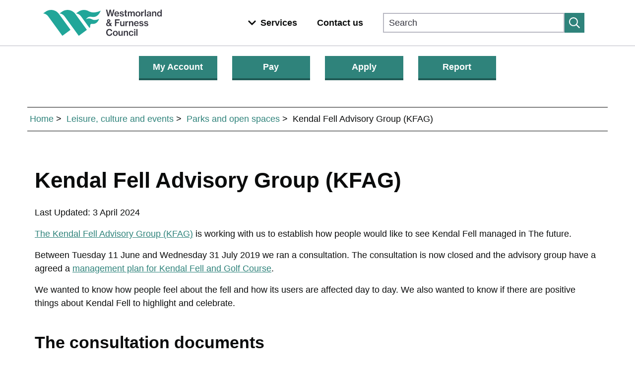

--- FILE ---
content_type: text/html; charset=utf-8
request_url: https://www.southlakeland.gov.uk/leisure-culture-and-events/parks-and-open-spaces/kendal-fell-advisory-group-kfag/
body_size: 33629
content:



<!DOCTYPE html>
<html lang="en">
<head>
    <link rel="icon" type="image/vnd.microsoft.icon" href="/img/favicon.ico" />
    <meta http-equiv="X-UA-Compatible" content="IE=edge"/>
    <meta name="viewport" content="width=device-width, initial-scale=1">
    <title></title>
    <meta charset="utf-8"/>
    <meta name="description" content="Consultation responses and proposed action plans for the future use and management of Kendal Fell.">
    <!--the robots to be automatically populated-->
    <meta NAME="ROBOTS" CONTENT="">
    <meta name="viewport" content="width=device-width, initial-scale=1">

    <script src="/scripts/jquery-3.6.3.min.js"></script>
    <script src="/scripts/jquery-migrate-3.4.0.min.js"></script>
    <script src="/Scripts/bootstrap-3.4.1-dist/js/bootstrap.js"></script>
    <script src="/Scripts/fontawesome.js"></script>
    <script src="/scripts/cookieControl-9.x.min.js"></script>

    <link rel="stylesheet" type="text/css" href="/Scripts/bootstrap-3.4.1-dist/css/bootstrap.css" />
    <link rel="stylesheet" type="text/css" href="/Scripts/bootstrap-3.4.1-dist/css/bootstrap-theme.css" />
    <link rel="stylesheet" type="text/css" href="/css/bootstrap_480-767px.css" />
    <link rel="stylesheet" type="text/css" href="/css/font-awesome.min.css" />
    <link rel="stylesheet" type="text/css" href="/css/datatables.min.css" />
    <link rel="stylesheet" type="text/css" href="/css/styles.css?v=1.0.0.0" />
    <link rel="stylesheet" type="text/css" href="/css/print.css?v=1.0.0.0" />
    <link rel="stylesheet" type="text/css" href="/assets/waf.css" />
    <link rel="stylesheet" type="text/css" href="/assets/variables.css" />

    <script type="text/javascript">
        jQuery.noConflict();
    </script>
</head>
<body>


<header class="lgd-header">
    <div class="lgd-container padding-horizontal">
        <div class="lgd-row">
            <div class="lgd-row__full">
                <div class="lgd-header__inner">
                    <div class="lgd-region lgd-region--header region region-header">
                        <div class="lgd-region__inner lgd-region__inner--header">
                            <div id="block-localgov-wandf-localgov-sitebranding-scarfolk--2" class="block block-system block-system-branding-block">
                                <div class="branding">
                                    <div class="branding__item branding__item--logo">
                                        <a href="https://www.westmorlandandfurness.gov.uk/" rel="home" class="branding__logo">
                                            <img src="/assets/logo.svg" alt="Westmorland and Furness Council">
                                        </a>
                                    </div>
                                </div>
                            </div>
                        </div>
                    </div>
                    <div class="lgd-header__toggles">
                        <button class="lgd-header__toggle lgd-header__toggle--primary js-processed" data-target="lgd-header__nav--primary" aria-controls="lgd-header__nav--primary" aria-expanded="false" aria-label="Toggle Primary Navigation">
                            <svg role="img" height="22" width="22" fill="#fff" xmlns="http://www.w3.org/2000/svg" aria-hidden="true" focusable="false" viewBox="0 0 448 512">
                                <path id="primary-closed" d="M436 124H12c-6.627 0-12-5.373-12-12V80c0-6.627 5.373-12 12-12h424c6.627 0 12 5.373 12 12v32c0 6.627-5.373 12-12 12zm0 160H12c-6.627 0-12-5.373-12-12v-32c0-6.627 5.373-12 12-12h424c6.627 0 12 5.373 12 12v32c0 6.627-5.373 12-12 12zm0 160H12c-6.627 0-12-5.373-12-12v-32c0-6.627 5.373-12 12-12h424c6.627 0 12 5.373 12 12v32c0 6.627-5.373 12-12 12z"></path>
                                <path id="primary-open" d="M211.6 256l107.72 -107.72c6.23 -6.23 6.23 -16.34 0 -22.58l-25.03 -25.03c-6.23 -6.23 -16.34 -6.23 -22.58 0L164 208.4 56.28 100.68c-6.23 -6.23 -16.34 -6.23 -22.58 0L8.68 125.7c-6.23 6.23 -6.23 16.34 0 22.58L116.4 256 8.68 363.72c-6.23 6.23 -6.23 16.34 0 22.58l25.03 25.03c6.23 6.23 16.34 6.23 22.58 0L164 303.6l107.72 107.72c6.23 6.23 16.34 6.23 22.58 0l25.03 -25.03c6.23 -6.23 6.23 -16.34 0 -22.58L211.6 256z"></path>
                            </svg>
                            <span class="visually-hidden">Menu</span>
                        </button>
                    </div>
                    <div id="lgd-header__nav--primary" class="lgd-header__nav lgd-header__nav--primary">
                        <div class="lgd-region lgd-region--primary-menu region region-primary-menu">
                            <div class="lgd-region__inner lgd-region__inner--primary-menu">
                                <nav aria-labelledby="block-localgov-wandf-localgov-mainnavigation-scarfolk--2-menu" id="block-localgov-wandf-localgov-mainnavigation-scarfolk--2" class="block block-menu navigation navigation--main">
                                    <h2 class="visually-hidden" id="block-localgov-wandf-localgov-mainnavigation-scarfolk--2-menu">Main navigation</h2>
                                    <ul class="menu menu--main">
                                        <li class="menu-item lgd-services__toggle">
                                            <button class="lgd-header__toggle lgd-header__toggle--secondary js-processed" data-target="lgd-header__nav--secondary" aria-controls="lgd-header__nav--secondary" aria-expanded="false" aria-label="Toggle services menu">
                                                <span class="lgd-header__toggle-icon lgd-header__toggle-icon--secondary">
                                                    <svg xmlns="http://www.w3.org/2000/svg" viewBox="0 0 448 512" fill="#fff">
                                                        <path d="M207.029 381.476L12.686 187.132c-9.373-9.373-9.373-24.569 0-33.941l22.667-22.667c9.357-9.357 24.522-9.375 33.901-.04L224 284.505l154.745-154.021c9.379-9.335 24.544-9.317 33.901.04l22.667 22.667c9.373 9.373 9.373 24.569 0 33.941L240.971 381.476c-9.373 9.372-24.569 9.372-33.942 0z"></path>
                                                    </svg>
                                                </span>
                                                <span class="lgd-header__toggle-text lgd-header__toggle-text--secondary">Services</span>
                                            </button>
                                        </li>
                                        <li class="menu-item">
                                            <a href="https://www.westmorlandandfurness.gov.uk/your-council/about-your-council/contact-details">Contact us</a>
                                        </li>
                                    </ul>
                                </nav>
                            </div>
                        </div>
                        <div class="lgd-region lgd-region--search region region-search">
                            <div class="lgd-region__inner lgd-region__inner--search">
                                <div class="views-exposed-form block block-localgov-search block-localgov-sitewide-search-block" data-drupal-selector="views-exposed-form-localgov-sitewide-search-sitewide-search-page" id="block-sitewidesearchblock--2">
                                    <form action="https://www.westmorlandandfurness.gov.uk/search" method="get" id="views-exposed-form-localgov-sitewide-search-sitewide-search-page-block" accept-charset="UTF-8">
                                        <div class="js-form-item form-item js-form-type-textfield form-item-s js-form-item-s">
                                            <label for="edit-s--2" class="js-form-required form-required visually-hidden">Search</label>
                                            <input data-twig-suggestion="views-exposed-form-localgov-sitewide-search-sitewide-search-page" data-drupal-selector="edit-s" placeholder="Search" type="text" id="edit-s--2" name="s" size="30" maxlength="128" class="form-text required" required="required" aria-required="true">
                                        </div>
                                        <div data-twig-suggestion="views-exposed-form-localgov-sitewide-search-sitewide-search-page" data-drupal-selector="edit-actions--2" class="form-actions js-form-wrapper form-wrapper" id="edit-actions--2">
                                            <button data-twig-suggestion="search--submit" data-drupal-selector="edit-submit-localgov-sitewide-search-2" type="submit" id="edit-submit-localgov-sitewide-search--2" value="Apply" class="button js-form-submit form-submit button--search" aria-label="Submit search">
                                                <svg xmlns="http://www.w3.org/2000/svg" viewBox="0 0 512 512" fill="#fff">
                                                    <path d="M508.5 468.9L387.1 347.5c-2.3-2.3-5.3-3.5-8.5-3.5h-13.2c31.5-36.5 50.6-84 50.6-136C416 93.1 322.9 0 208 0S0 93.1 0 208s93.1 208 208 208c52 0 99.5-19.1 136-50.6v13.2c0 3.2 1.3 6.2 3.5 8.5l121.4 121.4c4.7 4.7 12.3 4.7 17 0l22.6-22.6c4.7-4.7 4.7-12.3 0-17zM208 368c-88.4 0-160-71.6-160-160S119.6 48 208 48s160 71.6 160 160-71.6 160-160 160z"></path>
                                                </svg>
                                            </button>
                                        </div>
                                    </form>
                                </div>
                            </div>
                        </div>
                    </div>
                </div>
            </div>
        </div>
    </div>
</header>

<div class="secondary-menu-container">
    <div class="lgd-container padding-horizontal">
        <div id="lgd-header__nav--secondary" class="lgd-header__nav lgd-header__nav--secondary lgd-header__nav--active">
            <div class="lgd-region lgd-region--secondary-menu region region-secondary-menu">
                <div class="lgd-region__inner lgd-region__inner--secondary-menu">
                    <nav aria-labelledby="block-localgov-wandf-localgov-servicesmenu-scarfolk--2-menu" id="block-localgov-wandf-localgov-servicesmenu-scarfolk--2" class="block block-menu navigation navigation--localgov-services-menu">
                        <h2 id="block-localgov-wandf-localgov-servicesmenu-scarfolk--2-menu">Browse services</h2>
                        <ul class="menu menu--localgov_services_menu">
                            <li class="menu-item">
                                <a href="https://www.westmorlandandfurness.gov.uk/bins-recycling-and-street-cleaning">Bins, recycling and street cleaning</a>
                            </li>
                            <li class="menu-item">
                                <a href="https://www.westmorlandandfurness.gov.uk/births-deaths-marriages-and-ceremonies">Births, deaths and marriages</a>
                            </li>
                            <li class="menu-item">
                                <a href="https://www.westmorlandandfurness.gov.uk/business-and-licensing">Business and licensing</a>
                            </li>
                            <li class="menu-item">
                                <a href="https://www.westmorlandandfurness.gov.uk/council-tax-and-benefits">Council Tax and benefits</a>
                            </li>
                            <li class="menu-item">
                                <a href="https://www.westmorlandandfurness.gov.uk/health-and-social-care">Health and social care</a>
                            </li>
                            <li class="menu-item">
                                <a href="https://www.westmorlandandfurness.gov.uk/housing">Housing</a>
                            </li>
                            <li class="menu-item">
                                <a href="https://www.westmorlandandfurness.gov.uk/libraries-and-archives">Libraries and archives</a>
                            </li>
                            <li class="menu-item">
                                <a href="https://www.westmorlandandfurness.gov.uk/parking-streets-and-transport">Parking, streets and transport</a>
                            </li>
                            <li class="menu-item">
                                <a href="https://www.westmorlandandfurness.gov.uk/parks-culture-and-leisure">Parks, culture and leisure</a>
                            </li>
                            <li class="menu-item">
                                <a href="https://www.westmorlandandfurness.gov.uk/planning-and-building-control">Planning and building control</a>
                            </li>
                            <li class="menu-item">
                                <a href="https://www.westmorlandandfurness.gov.uk/schools-and-education">Schools and education</a>
                            </li>
                            <li class="menu-item">
                                <a href="https://www.westmorlandandfurness.gov.uk/voting-and-elections">Voting and elections</a>
                            </li>
                            <li class="menu-item">
                                <a href="https://www.westmorlandandfurness.gov.uk/your-council">Your council</a>
                            </li>
                            <li class="menu-item">
                                <a href="https://www.westmorlandandfurness.gov.uk/your-environment">Your environment</a>
                            </li>
                        </ul>
                    </nav>
                </div>
            </div>
        </div>
    </div>
</div>


<div role="main" style="">
    <div class="container">
        <div class="row">
            <div class="action-button-holder col-xs-12 col-sm-12 col-md-12 col-lg-8">
                <div class="col-xs-12 col-sm-3 col-lg-3">
                    <a href="https://selfservice.southlakeland.gov.uk" class="btn btn-primary-meritec full-width" aria-label="Login or apply for My Account">My Account</a>
                </div>
                <div class="col-xs-12 col-sm-3 col-lg-3">
                    <a href="/pay" class="btn btn-primary-meritec full-width" aria-label="Make a payment">Pay</a>
                </div>
                <div class="col-xs-12 col-sm-3 col-lg-3">
                    <a href="/apply" class="btn btn-primary-meritec full-width" aria-label="Apply for services">Apply</a>
                </div>
                <div class="col-xs-12 col-sm-3 col-lg-3">
                    <a href="/report" class="btn btn-primary-meritec full-width" aria-label="Report an issue">Report</a>
                </div>
            </div><!-- /button-holder -->
        </div>
        <a id="skipLinks"></a>
        
        

<div class="row">
    

    <div class="breadcrumbs col-xs-12">
        <ul title="Breadcumb" aria-label="Breadcrumb">

                <li><a href="/">Home</a></li>
                <li><a href="/leisure-culture-and-events/">Leisure, culture and events</a></li>
                <li><a href="/leisure-culture-and-events/parks-and-open-spaces/">Parks and open spaces</a></li>

            <li class="active">Kendal Fell Advisory Group (KFAG)</li>
        </ul>
    </div>

</div><!-- /row -->

<div class="row">
    <div class="col-xs-12 content-page-holder">
        <h1>Kendal Fell Advisory Group (KFAG)</h1>
        <p>Last Updated: 3 April 2024
        <p><a href="#KFAG" target="_top">The Kendal Fell Advisory Group (KFAG)</a> is working with us to establish how people would like to see Kendal Fell managed in The future.</p>
<p>Between Tuesday 11 June and Wednesday 31 July 2019 we ran a consultation. The consultation is now closed and the advisory group have a agreed a <a href="#KFMP" target="_top">management plan for Kendal Fell and Golf Course</a>.</p>
<p>We wanted to know how people feel about the fell and how its users are affected day to day. We also wanted to know if there are positive things about Kendal Fell to highlight and celebrate.</p>
<h2>The consultation documents</h2>
<p>The documents and ideas we asked for comments on are:</p>
<ul>
<li><a data-id="10477" href="/media/6794/kendalfellandgolfcoursemanagementplan-11june2019.pdf" target="_top" title="KendalFellAndGolfCourseManagementPlan 11June2019.pdf">Kendal Fell management plan 11 Jun 2019 (PDF 10MB / 68 pages)</a></li>
<li><a href="#KFAP" target="_top">Kendal Fell action plan</a></li>
<li><a href="#CodeC" target="_top">Code of conduct</a></li>
<li><a href="#PropSign" target="_top">Proposed signage</a></li>
</ul>
<p>We have produced a consultation statement that covers who we engaged with, the consultation response and the next steps. <a data-id="11483" href="/media/7356/kendal-fell-management-plan-consultation-statement.pdf" target="_top" title="Kendal Fell Management Plan - Consultation Statement.pdf">Kendal Fell Management Plan, Consultation Statement (PDF 559KB / 30 pages)</a></p>
<h2><a id="KFMP" target="_top"></a>Kendal Fell management plan</h2>
<p>The plan was agreed in December 2020. It provides a history of the fell and confirms ownership of the various parts. It notes features of ecological and cultural interest and provides a summary of the past and current management. It provides us with a priority list for future management, with maps and species lists for birds, butterflies and plants.</p>
<p><a data-id="11493" href="/media/7361/kendalfellandgolfcoursemanagementplan-11december2020.pdf" target="_top" title="KendalFellAndGolfCourseManagementPlan 11December2020.pdf">Kendal Fell and Golf Course Management Plan 11 Dec 2020 (PDF 13.0MB / 68 pages)</a></p>
<h2><a id="KFAP" target="_top"></a>Kendal Fell action plan</h2>
<p>This Action Plan forms part of the 2018 Kendal Fell and Golf Course Management Plan. It provides details of the management actions to occur within a five year timeframe starting in 2019.</p>
<p><a data-id="9889" href="/media/6324/kendalfellandgolfcourseactionplan-jan2019.pdf" target="_top" title="KendalFellAndGolfCourseActionPlan Jan2019.pdf">Kendal Fell and Golf Course Action Plan (PDF 16.2MB / 98 pages)</a></p>
<h2><a id="CodeC" target="_top"></a>Code of conduct</h2>
<p>This sets out advice for users of Kendal Fell which will hopefully ensure harmonious use. People will use the fell for different reasons and we must respect everyone that uses it. We also need to look after our precious environment. We need to understand, and be aware of, our surroundings and the rare species found on the fell.</p>
<h3>Proposed code of conduct for Kendal Fell</h3>
<p>'This Fell has been managed and used by the people of Kendal for over 250 years and continues to provide the location for a wide variety of recreational activities and encounters with nature. Please help us to look after it by following this code of conduct':</p>
<ul>
<li>respect the interests of other people. Do not act in ways that might annoy or alarm people. Be aware of all fell users and act with courtesy and<br>consideration towards them</li>
<li>take responsibility for your own actions. Be responsible for your own safety and that of others, be aware of risks</li>
<li>care for the environment. Look after the places you visit and leave the land as you find it</li>
<li>protect wildlife, plants and animals. Protect and care for the natural environment to add to everybody’s enjoyment</li>
<li>keep your dogs under proper control. Take special care during the bird breeding season, and always pick up after your dog</li>
<li>follow local signage and advice</li>
</ul>
<h2><a id="PropSign" target="_top"></a>Proposed signage</h2>
<p>We propose to put signs at various entrance points around the fell. The signs will include the history of the fell, code of conduct, various interest points and maps to help you find the safest paths on the fell. <a data-id="10333" href="/media/6683/kendal-fell-management-plan_info-boards-map.pdf" target="_top" title="Kendal Fell Management Plan_Info Boards map.pdf">Map showing location of signs (PDF 924KB / 1page)</a></p>
<p><img style="width: 500px; height: 345.8795562599049px;" src="/media/7355/kendal-fell-primary-sign.jpg?width=500&amp;height=345.8795562599049&amp;mode=max" alt="Suggested design for signs on Kendal Fell." data-id="11482"></p>
<h2><a id="KFAG" target="_top"></a>The Kendal Fell Advisory Group (KFAG)</h2>
<p>The KFAG is made up of:</p>
<p>• Fellside Forum<br>• Kendal Golf Club<br>• Kendal Civic Society<br>• Butterfly Conservation<br>• Open Spaces Society<br>• Friends of the Lake District<br>• Cumbria Wildlife Trust<br>• South Lakeland District Council (SLDC)</p>
<h3>The aims of the KFAG</h3>
<p>The aims of the Kendal Fell Advisory Group (KFAG) are to:</p>
<ul>
<li>conserve and enhance the features that contribute to the value of the area for recreation including the historic environment of the area</li>
<li>encourage local people to use the fell for lawful sports and pastimes</li>
<li>preserve, restore and work with nature in ways that contribute to the sustainable development of Kendal </li>
<li>ensure that people understand and celebrate the significance of the fell through educational and outreach activities</li>
<li>involve local communities in the management of the area in ways that promote its responsible use and encourage people to give their time and effort to make it a better place</li>
</ul>
<h3>Terms of reference for the KFAG</h3>
<p>The role of the KFAG is to advise South Lakeland District Council and co-ordinate activities aimed at achieving the above aims by:</p>
<ul>
<li>setting management objectives for the historic area of Kendal Fell</li>
<li>organising and reviewing progress against specific management objectives and actions as agreed in formal fell management or action plans</li>
<li>promoting the use of the fell in ways that are consistent with the aims of the KFAG and its status as a “Town Green”</li>
<li>co-ordinating plans and activities designed to achieve these objectives by:
<ul>
<li>promoting the participation of local communities, volunteers, businesses and other stakeholders in the management and general enhancement of the area</li>
<li>establishing and maintaining methods of communication that enable citizens to participate in the development of the plans and their implementation and which encourage appropriate use of the area for recreational purposes</li>
<li>designing participatory monitoring schemes aimed at measuring changes in the condition of the area to assess the effectiveness of management</li>
<li>promoting the use of the area for educational purposes</li>
<li>developing and promoting a general “Kendal Fell Code of Conduct”</li>
</ul>
</li>
<li>identifying and pursuing partnerships, sources of funding and other opportunities need to secure any additional resources required to achieve the aims</li>
</ul>
    </div>
</div><!-- /row -->




        
        
            <div class="row">
                <div class="footer-contacts-holder">

                        <div class="col-xs-12 contact-information">
                            <h2>Contact details:</h2>
                            <ul class="list-unstyled">
                                <li>
                                    <strong>Contact:</strong>
                                    Customer Services
                                </li>
                                
                                    <li>
                                        <strong>Email:</strong> <a href="mailto:customer.services3@westmorlandandfurness.gov.uk"> customer.services3@westmorlandandfurness.gov.uk</a>
                                    </li>
                                
                                
                                    <li>
                                        <strong>Telephone:</strong> <a href="tel:03003733300" aria-label="Customer Services Telephone Number 0300 373 3300">0300 373 3300</a>
                                    </li>
                                
                                     <li>
                                         <strong>Address:</strong> South Lakeland House, Lowther Street, Kendal, Cumbria LA9 4DQ
                                     </li>
                            </ul>
                        </div>
                </div><!-- /col-xs-12 -->
            </div>
            <!-- /row -->
        
        <div id="mobile-view"></div>
    </div><!-- /container -->
    
    
</div><!-- /main -->


<footer class="lgd-footer">
    <div class="lgd-footer__footer">
        <div class="lgd-container">
            <div class="lgd-row">
                <div class="lgd-row__full">
                    <ul class="menu menu--footer">
                        <li class="menu-item">
                            <a href="https://www.westmorlandandfurness.gov.uk/accessibility-statement-westmorland-and-furness-council" data-drupal-link-system-path="node/65">Accessibility</a>
                        </li>
                        <li class="menu-item">
                            <a href="https://www.westmorlandandfurness.gov.uk/cookie-policy" data-drupal-link-system-path="node/63">Cookies</a>
                        </li>
                        <li class="menu-item">
                            <a href="https://www.westmorlandandfurness.gov.uk/disclaimer" data-drupal-link-system-path="node/69">Disclaimer</a>
                        </li>
                    </ul>
                    <p>&copy; Westmorland &amp; Furness Council 2023</p>
                </div>
            </div>
        </div>
    </div>
</footer>


<script src="/assets/waf.js"></script>

<script type="text/javascript">
    (function() {
        function downloadJSAtOnload() {
            let customScriptsJs = document.createElement("script");
            customScriptsJs.src = window.location.origin + '/scripts/CustomScripts.js';
            document.body.appendChild(customScriptsJs);           
        }

        if (window.addEventListener) {
            window.addEventListener("load", downloadJSAtOnload, false);
        } else if (window.attachEvent) {
            window.attachEvent("onload", downloadJSAtOnload);
        } else {
            window.onload = downloadJSAtOnload;
        }

    })();
</script>


<script>
    let config = {
        apiKey: '3655cb5e5e94b7871cc63297a24d4eb99e91303b',
        product: 'PRO', 
		consentCookieExpiry: '90', 
		necessaryCookies: ['XSRF-TOKEN', 'UMB*'],		
        optionalCookies: [ //maybe ?? make umbraco repeaty thing for this - has to be newer umbraco
            {
                    name: 'analytics',
                    label: 'Cookies that measure website use',
                    description: 'We use Google Analytics to measure how you use the website so we can improve it based on user needs. Google Analytics sets cookies that store anonymised information about how you got to the site, the pages you visit, how long you spend on each page and what you click on while you\'re visiting the site.',
                    cookies: ['_ga', '_gid', '_gat', '__utma', '__utmt', '__utmb', '__utmc', '__utmz', '__utmv'],
                    onAccept : function(){
					// Google Analytics // 
					(function(i, s, o, g, r, a, m) {
							i['GoogleAnalyticsObject'] = r;
							i[r] = i[r] ||
								function() {
									(i[r].q = i[r].q || []).push(arguments)
								}, i[r].l = 1 * new Date();
							a = s.createElement(o),
								m = s.getElementsByTagName(o)[0];
							a.async = 1;
							a.src = g;
							m.parentNode.insertBefore(a, m);
						})(window, document, 'script', 'https://www.google-analytics.com/analytics.js', 'ga');

						ga('create', 'UA-1732601-11', 'auto');
						ga('send', 'pageview');
						
					    // Crazy Egg
						setTimeout(function() {
						let a = document.createElement("script");
						let b = document.getElementsByTagName("script")[0];
						a.src = document.location.protocol +
							"//script.crazyegg.com/pages/scripts/0009/7838.js?" +
							Math.floor(new Date().getTime() / 3600000);
						a.async = true;
						a.type = "text/javascript";
						b.parentNode.insertBefore(a, b)
						},
						1);

						//Site Improve
						(function() {
							let sz = document.createElement('script');
							sz.type = 'text/javascript';
							sz.async = true;
							sz.src = '//uk1.siteimprove.com/js/siteanalyze_418953.js';
							let s = document.getElementsByTagName('script')[0];
							s.parentNode.insertBefore(sz, s);
						})();						
						
						
					},
                    onRevoke: function(){
					        window['ga-disable-UA-1732601-11'] = true;
					},
					recommendedState: true,  // if true, will be toggled ON automatically if acceptRecommended is selected
					lawfulBasis: 'consent'
                }
        ],
		closeStyle: 'button', // 'button' = only the accept/reject buttons will close, 'labelled' = big 'Save and Close X' label top right is also available, 'icon' = adds an 'X' top right
		initialState: 'open',
		notifyOnce: false,   // if true, only show initialState the first time the site opens, otherwise keep doing it until the user interacts
		rejectButton: true,
		toggleType: 'slider',  // slider or checkbox // dropdown in umbraco cookieControlToggleType
        position: 'left', //dropdown left/right in umbraco cookieControlPositionOfOverlay
        theme: 'light', //dropdown light/dark in umbraco cookieControlTheme
        branding: {            
			acceptBackground: '#006633', // cookieControlAcceptButtonBackground
            backgroundColor: '#FFFFFF',   //"#EEEEEE",  cookieControlBackgroundColour
			fontColor: '##006699',
			toggleText: '#000000',   // The CSS color that you'd like to apply to the toggle button's text. cookieControlToggleTextColour
			toggleColor: '#006633',  // The CSS background-color that you'd like to use for the movable part of the toggle slider. cookieControlToggleColour
			toggleBackground: '#C0C0C0',  // The CSS background-color that you'd like to use for the toggle background. cookieControlToggleBackgroundColour
			fontSizeTitle: '1.5em',    // "1.2em", cookieControlFontSizeTitle
            fontSizeIntro: '1.2em',  // "1em", cookieControlFontSizeIntroText
            fontSizeHeaders: '1.2em', // "1em", cookieControlFontSizeHeaders
            fontSize: '1em',     // "0.8em", cookieControlFontSizeText
            removeIcon: false,
            removeAbout: true,
            acceptText: '#FFFFFF', // NEW in V9
            acceptBehaviour: 'recommended'   // NEW in V9            
        },
		text: {
				title: 'This site uses cookies',
				intro: 'Cookies are files saved on your phone, tablet or computer when you visit a website. We use data from recommended cookies to help us improve our website.', 
				closeLabel: 'Save and close',
				acceptRecommended: 'Accept recommended cookies',
				rejectSettings: 'Reject all cookies',
				necessaryDescription: 'Necessary cookies enable core functionality. The website cannot function properly without these cookies, and they can only be deactivated by changing your browser preferences.',
				acceptSettings: 'Accept recommended cookies',	
        },
        accessibility: {
                highlightFocus: true
        },
        statement: {
        description: 'For more information, you can read our',
        name: 'cookie statement',    
         url: '/about-this-site/use-of-cookies-on-this-site/',
        updated: '10/06/2024'//get updated date of page above
        
        }
    };
   
    CookieControl.load(config);            
</script>

<!-- GSE script -->
<script>
    (function($) {
        $(document).ready(function () {        
            let existCondition = setInterval(function() {
             if ($('#gsc-i-id1').length) {
                clearInterval(existCondition);
                replaceGseElements();
             }
            }, 200); // check every 200ms
            
            function replaceGseElements(){        
                 jQuery('#gsc-i-id1').attr('placeholder', 'What would you like to do?');
                 jQuery('#gsc-i-id1').attr('name', 'q');
                 jQuery('#gsc-i-id1').attr('autocomplete', 'off');
                 jQuery('#gsc-i-id1').attr('aria-label', 'Use search term to search our site');
                 jQuery('#gsc-i-id1').attr('title', 'Search Southlakeland District Council');
                 jQuery('<label for="gsc-i-id1" style="display:none;">Use search term to search our site</label>').insertBefore( "#gsc-i-id1" );
            }    
                          
            let cookieControlExists = setInterval(function() {
                     if ($('#ccc-title').length) {
                        clearInterval(cookieControlExists);
                        addCookieControlLabel();
                     }
                    }, 200); // check every 200ms
                    
            function addCookieControlLabel(){
                document.getElementById('ccc-module').setAttribute('aria-labelledby', 'ccc-title');
            }
        });
    })(jQuery);
</script>

<script async src="https://siteimproveanalytics.com/js/siteanalyze_6287116.js"></script>

</body>
</html>

--- FILE ---
content_type: text/css
request_url: https://www.southlakeland.gov.uk/css/styles.css?v=1.0.0.0
body_size: 20844
content:
/* Rebrand styles */
.content-page-holder a {text-decoration: underline; word-break: break-word;}

.action-button-holder a{border-radius: 0;}

.btn.btn-primary-meritec{
    background-color: var(--button-bg-color);
    border: 0;
    border-bottom: var(--border-large);
    border-bottom-color: var(--button-border-color);
    color: var(--button-text-color);
    font-size: var(--font-size-medium);
    font-weight: var(--font-weight-bold);
    padding: var(--button-padding-vertical) var(--button-padding-horizontal);
    text-decoration: none;
    border-radius: 0;
}

.btn.btn-primary-meritec:visited {
    color: var(--button-text-color)
}

.btn.btn-primary-meritec:focus {
    background-color: var(--color-focus);
    border-bottom-color: var(--color-black);
    -webkit-box-shadow: none;
    box-shadow: none;
    color: var(--color-black);
    text-decoration: none
}

.btn.btn-primary-meritec:hover {
    background-color: var(--button-bg-color-hover);
    color: var(--button-text-color-hover);
    cursor: pointer;
    text-decoration: none
}

body a.btn.btn-start:hover,
body a.btn:hover,
body button:hover,
body #popupFix button:hover,
body input[type=submit]:hover {
    color: var(--button-text-color-hover);
}

footer img{padding:0;}

/* Rebrand Styles */

.logo-holder a {
    display: block;
    float: left;
}

#logo-image {
    height: 100px;
}

#pop-up {
    display: none;
    position: absolute;
    top: 0;
    right: 0;
    left: 0;
    z-index: 10;
}

iframe {
    border: none;
    max-width: 100%;
}

#pop-up-spacer {
    display: none;
    height: 54px;
}

@media (max-width: 768px) {
    #logo-image {
        height: 50px;
        padding: 0;
    }
}

.skip-content {
    padding-right: 15px;
    position: relative;
}

.skip-content a {
    color: #fff;
    font-size: 14px;
}

.footer-margin {
    margin-top: 50px;
}

.save-time {
    margin-top: 12px;
}

.news-wrapper {
    margin-top: 15px;
}

.news-section-inner h2 {
    margin-top: 5px;
}

.news-list a {
    text-decoration: underline;
}

.img-responsive, .full-width {
    width: 100%
}

.contact-holder, .a-z-title, .action-button-holder, .action-button-holder a {
    font-size: 21px;
}

.action-button-holder a:focus {
    color: #fff;

}

.emergency-banner {
    background-color: #b20c0c;
    color: #fff;
    padding: 10px;
}

.scrolling-table{
    overflow-x: auto;
}

table {
    display: block !important;
    max-width: -moz-fit-content;
    max-width: fit-content;
    margin: 0 auto;
    overflow-x: auto;
    white-space: nowrap;
    height: auto !important;
}
table thead th{
    background-color: #FFF;
    color: #000;
}
table tbody tr td {
    color: #737373;
    background-color: #ffffff;
}
.latestDataTable {
    height: auto !important;
}

.content-page-holder table {
    width: 100% !important;
}

/*.emergency-banner h1:before, .emergency-banner h2:before, .emergency-banner h3:before, .emergency-banner h4:before, .emergency-banner p:first-child:before {
    font-family: FontAwesome;
    content: "\f071";
    padding-right: 5px;
}*/

.emergency-banner p { /*margin-bottom:0;*/
}

.emergency-banner a {
    color: #111111;
    text-decoration: underline;
}

.emergency-banner a:hover {
    color: #624979;
}

.emergency-banner {
    background-color: #ffff22;
    color: #111111;
    padding: 10px;
}

iframe {
    border: none;
    max-width: 100%;
}

/* Flexible iFrame */
.Flexible-container {
    position: relative;
    padding-bottom: 50%;
    padding-top: 30px;
    height: 0;
    overflow: hidden;
    margin-bottom: 15px;
}

.Flexible-container iframe,
.Flexible-container object,
.Flexible-container embed {
    position: absolute;
    top: 0;
    left: 0;
    width: 100%;
    /*height: 100%;*/
}

/*Search Page*/
.dropdown-menu > .active > a, .dropdown-menu > .active > a:hover, .dropdown-menu > .active > a:focus {
    background-image: -webkit-linear-gradient(top, #0073b2 0%, #0073b2 100%);
    background-image: -o-linear-gradient(top, #0073b2 0%, #0073b2 100%);
    background-image: -webkit-gradient(linear, left top, left bottom, from(#0073b2), to(#0073b2));
    background-image: linear-gradient(to bottom, #0073b2 0%, #0073b2 100%);
    background-repeat: repeat-x;
    filter: progid:DXImageTransform.Microsoft.gradient(startColorstr='#0073b2', endColorstr='#0073b2', GradientType=0);
    background-color: #0073b2;
}

@media (max-width: 768px) {
    .dropdown-menu > li > a {
        padding: 8px 20px;
    }
}

.preview-field-pageDescription .highlight, .preview-field-bodyText .highlight {
    color: #000;
    font-weight: bold;
    background-color: transparent;
}

.page-numbers {
    text-align: center;
}

.page-numbers ul {
    display: inline-block;
    margin: 0;
    padding: 0;
}

.page-numbers li {
    float: left;
    padding: 2px 5px;
}

.current-page {
    font-weight: bold;
}

/* Buttons */
.btn {
    border-radius: 5px;
}

.form-control {
    border-bottom-left-radius: 5px;
    border-top-left-radius: 5px;
}

.action-button-holder .btn-primary-meritec {
    margin: 5px 0;
    word-break: break-word;
    white-space: normal;
}

/* /Buttons */

/* Header */
.primaryBackground {
    border-bottom: 5px solid;
}

#siteHeader {
    padding: 10px 0;
}
#siteHeader > *{
    word-break: break-all;
}

.breadcrumbs ul {
    padding: 5px 0;
    overflow: hidden;
    list-style: none;
    border-top: solid 1px;
    border-bottom: solid 1px;
}

.breadcrumbs ul li {
    float: left;
    padding: 5px;
}

.breadcrumbs ul li:not(:last-child):after {
    content: '>';
    padding-left: 5px;
}

.listPrediction {
    background-color: white;
    padding: 10px 15px 10px 15px;
    cursor: pointer;
    border-left: 1px solid #ccc;
    border-right: 1px solid #ccc;
}

li.listPrediction:first-child {
    border-top-right-radius: 5px;
    border-top-left-radius: 5px;
}

.listPrediction:last-child {
    border-bottom: 1px solid #ccc;
    border-bottom-right-radius: 5px;
    border-bottom-left-radius: 5px;
}

.listPrediction:hover {
    background-color: lightgray;
}

.searchAutoCompleteWrapper {
    /*background-color: #fff;*/
    color: #000;
    position: absolute;
    z-index: 1000;
    /*width: auto!important;*/
    /*box-shadow: 1px 1px 5px #000;*/
    left: 0;
}

.searchAutoCompleteWrapper ul {
    padding: 0 15px;
}

#postcodeSearch {
    margin-top: 45px;
}

/* --- Home Page --- */
.cookie-button {
    margin: 10px;
}

/* cookie control */

body #ccc-statement > p > a > span.ccc-statement-name {
    color: #002696 !important;
    text-decoration: underline !important;
}

body #ccc-statement > p > a > span.ccc-statement-name:hover {
    color: #fff !important;
    background-color: #006633 !important;
}

#ccc-icon:focus, #ccc-icon:hover {
    fill: #006633 !important;
}

body #ccc .ccc-notify-button.ccc-accept-button:hover, body #ccc .ccc-notify-button.ccc-accept-button:hover span,
#ccc .ccc-notify-button.ccc-close-button:hover, #ccc .ccc-notify-button.ccc-close-button:hover span {
    background-color: #eeeeee !important;
    color: #006633 !important;
}

body #ccc .ccc-notify-button.ccc-accept-button:focus, body #ccc .ccc-notify-button.ccc-accept-button:focus span,
#ccc .ccc-notify-button.ccc-close-button:focus, #ccc .ccc-notify-button.ccc-close-button:focus span {
    background-color: #fff !important;
    color: #000 !important;
    border-color: #fff !important;
}


body #ccc-reject-settings:hover {
    background-color: #006633 !important;
    border-color: #006633 !important;
}

body #ccc-reject-settings:hover span {
    color: #fff !important;
}

body #ccc-icon:focus {
    fill: #000000 !important;
    outline: thin dotted !important;
    outline: 5px auto -webkit-focus-ring-color !important;
    outline-offset: -2px !important;
}

body #ccc .ccc-content--highlight.ccc-content--light .ccc-link.ccc-tabbable:focus span {
    color: #000 !important;
    background-color: #fff !important;
}

body #ccc .ccc-content--highlight.ccc-content--light .ccc-link.ccc-tabbable:focus {
    background-color: #fff !important;
    color: #000 !important;
}

/*body .checkbox-toggle-label:focus .checkbox-toggle-input {*/
/*    background-color: #fff !important; color: #000;*/
/*}*/

body #ccc .checkbox-toggle:hover .checkbox-toggle-toggle {
    background-color: #eeeeee !important;
    color: #006633 !important;
}

body #ccc .checkbox-toggle:hover .checkbox-toggle-on, body #ccc .checkbox-toggle:hover .checkbox-toggle-off {
    color: #006633 !important;

}

body #ccc .checkbox-toggle .checkbox-toggle-input:focus ~ .checkbox-toggle-toggle {
    background-color: #fff !important;
}

body #ccc .checkbox-toggle-input:focus ~ .checkbox-toggle-on, body #ccc .checkbox-toggle-input:focus ~ .checkbox-toggle-off {
    color: #fff !important;
    opacity: 1;
}

body .checkbox-toggle-off, body .checkbox-toggle-on {
    transition: all .4s ease;
}


/*Search Styles */

/*--Google search --*/
body .gsc-search-box table {
    margin-bottom: 0;
    display: inline-table;
}

body .gstl_50.gssb_c {
    display: table;
}

body .gsc-completion-container {
    display: table;
}

body .gsc-search-box table td, body .gsc-search-box table th {
    border: none;
}

body .gsc-search-box table input {
    color: #000;
}

body table.gsc-search-box td.gsc-input {
    padding-right: 0;
}

body .gstl_50.gsc-input {
    height: 51px !important;
}

body #gsc-i-id1 {
    background-image: none !important;
}

body .gsc-search-button {
    padding: 0;
}

body .gsc-search-button.gsc-search-button-v2 {
    margin: 0;
    border-top-right-radius: 5px;
    border-bottom-right-radius: 5px;
    border-top-left-radius: 0;
    border-bottom-left-radius: 0;
}

body .gsc-search-button.gsc-search-button-v2:hover {
    border-color: #eee;
    background-color: #eeeeee;
    color: #006633;
}

body .gsc-search-button.gsc-search-button-v2:hover svg {
    fill: #006633;
}

body .gsc-input-box {
    border: none;
    border-top-left-radius: 5px;
    border-bottom-left-radius: 5px;
}

body .gsc-above-wrapper-area-container td, body .gsc-above-wrapper-area-container th {
    border: none;
}

body .gsc-positioningWrapper {
    position: inherit;
}

body input.gsc-input:focus, body input.gsc-input:active, body input.gsc-input:hover {
    border: 1px solid !important;
    border-color: #66afe9 !important;
    outline: 0;
    -webkit-box-shadow: inset 0 1px 1px rgb(0 0 0 / 8%), 0 0 8px rgb(102 175 233 / 60%);
    box-shadow: inset 0 1px 1px rgb(0 0 0 / 8%), 0 0 8px rgb(102 175 233 / 60%);
}

body .gsc-refinementhActive, .gsc-refinementhInactive, .gsc-tabhActive {
    border: none !important;
    margin: 0 .5rem .5rem 0 !important;
    white-space: nowrap !important;
}

body .gsc-refinementhActive, body .gsc-tabhActive {
    color: #fff !important;
    background-color: #006633 !important;
}

body .gsc-above-wrapper-area {
    display: none;
}

body .gs-per-result-labels {
    display: none;
}

body .gcsc-more-maybe-branding-root {
    display: none;
}

body .gs-title, body .gs-title b {
    font-weight: bold;
    color: #002696 !important;
}

body .gs-visibleUrl-breadcrumb {
    color: #006699 !important;
    margin-bottom: 5px;
}

body .gs-title, a.gs-title:link b {
    font-size: 2rem !important;
    margin-bottom: 10px;
}

body .gsc-refinementHeader {
    font-size: 1.75rem !important;
    font-weight: 400 !important;
    padding: 1rem !important;
}

body .gsc-refinementsArea {
    border-bottom: none;
}

body .gsc-control-cse {
    border-color: transparent;
    background-color: transparent;
    padding: 0;
}

body .gsc-tabHeader.gsc-tabhInactive, body .gsc-refinementHeader.gsc-refinementhInactive {
    color: #000;
    background-color: #FFFFFF;
    border: 1px solid #ccc !important;
}

body .gs-snippet {
    font-size: 1.9rem;
}

body .gsc-cursor-page {
    border: 1px solid #cccccc !important;
    color: #002696 !important;
    text-decoration: none !important;
    font-size: 1.25rem !important;
    margin-right: .5rem !important;
    display: inline-block !important;
    text-align: center !important;
    width: 3rem !important;
    line-height: 3rem !important;
}

body .gsc-cursor-current-page, body .gsc-cursor-page:hover {
    color: #fff !important;
    background-color: #002696 !important;
}

body.gs-title b, a.gs-title:link b {
    background-color: #FFBB00 !important;
}

body .gsc-webResult.gsc-result:hover, body .gsc-webResult.gsc-result.gsc-promotion {
    border-color: transparent;
    background-color: #FFFFFF;
}

body .gsc-webResult.gsc-result:hover a.gs-title, body .gsc-webResult.gsc-result:hover a.gs-title b {
    background-color: #006633 !important;
    color: #ffffff !important;
}


.main-search-holder {
    width: 100%;
    display: table;
    padding: 1em 0 0;
}

.main-search-holder div {
    display: table-cell;
    width: 100%;
}

.main-search-holder input {
    width: 100%;
}

.main-search-holder button {
    white-space: nowrap;
    margin: 0 0 0 0;
}

.search-holder {
    margin-top: 30px;
}

.search-holder input {
    height: 51px;
}

.search-holder button {
    padding: 12px 20px;
    font-size: 18px;
}

.search-holder .form-control {
    border-top-left-radius: 5px;
    border-bottom-left-radius: 5px;
}

.contact-holder {
    margin-top: 40px;
}


.your-area-holder {
    border: 1px solid #ccc;
    overflow: hidden;
    margin-bottom: 0;
}

.your-area-holder h2 {
    margin-top: 10px;
}

@media (max-width: 767px) {
    /*.action-button-holder [class*=" col-"] { width: 31%; }*/
}

@media (max-width: 768px) {
    .contact-holder {
        font-size: 16px;
        margin-top: 20px;
    }
}

.action-button-holder {
    overflow: hidden;
    margin: 15px auto;
    float: none;
}

.action-button-holder button {
    margin-left: 15px;
}

/* Service Grid */
.service-section-holder {
    margin-bottom: 15px;
}

.service-section-inner {
    position: relative;
    border: 1px solid;
    padding: 0 15px;
    /*height:250px;*/
    overflow: hidden;
    /*padding-bottom: 3em;*/
}

.service-section-title {
    border-bottom: 2px solid;
}

.service-section-inner ul {
    list-style: none;
    padding: 0;
}

.service-section-inner ul li {
    font-size: 16px;
    margin: 10px 0;
    padding-bottom: 5px;
    border-bottom: 1px solid;
}

.service-section-inner .page-desc {
    line-height: 1.5em;
    max-height: 9em;
    overflow: hidden;
}

.service-section-footer {
    position: absolute;
    bottom: 10px;
}

.a-z-title {
    padding: 10px;
}

.a-z-holder {
    padding: 0;
    list-style: none;
    float: left;
    margin-bottom: 15px;
}

.a-z-holder li {
    float: left;
    margin-left: 10px;
    padding: 14px 5px;
    color: #000000;
}

.a-z-holder li a {
    text-decoration: underline;
}

.a-z-page-list li a {
    text-decoration: underline;
    color: #006699;
}

.news-section-inner ul li:last-child {
    border-bottom: 0;
}

/* Rebrand removed style */
/*.news-section-inner ul li:last-child a {*/
/*    color: #002696;*/
/*}*/

.news-section-inner ul {
    list-style: none;
    padding: 0;
}

.news-section-inner ul li {
    font-size: 16px;
    margin: 10px 0;
    padding-bottom: 5px;
    border-bottom: 1px solid;
}

.news-column {
    padding: 30px 15px;
}

.news-column img {
    padding: 10px 0;
    max-width: 100%;
}

.news-column p {
    margin-bottom: 0;
}

@media (max-width: 767px) {
    .news-column {
        padding: 0 15px;
    }
}

/* SITEMAP */
.sitemap-holder a {
    word-break: break-word;
    white-space: break-spaces;
}

.sitemap-holder ul {
    padding-left: 15px;
}

/* CONTENT PAGE */
/*--- Caption ---*/
.mce-content-body [contentEditable="false"][data-mce-selected] {
    outline: 2px solid #2d8ac7;
}

figure.image.align-center {
    display: table;
    margin-left: auto;
    margin-right: auto;
}

figure.align-left {
    float: left;
}

figure.align-right {
    float: right;
}

figure {
    display: table;
}

figcaption {
    padding: 10px;
    display: table-caption;
    caption-side: bottom;
}


.content-page-holder img {
    padding: 10px;
    max-width: 100%;
    height: auto !important;
}
.content-page-holder ul li {
    word-break: break-word;
}

.content-page-holder > *{
    word-break: break-word;
}

/*--- Directories ---*/
.directory-left-column {
    text-align: right;
    background-color: #eeeeee;
    padding: 5px;
    margin-bottom: 2px;
}

.directory-right-column {
    padding: 5px;
    margin-bottom: 2px;
}

.directory-documents {
    border: 1px solid #eeeeee;
    padding: 10px;
}

.directory-documents li:before {
    content: "\f0f6";
    font-family: FontAwesome;
    padding-right: 10px;
}

.pagination > .active > a, .pagination > .active > span, .pagination > .active > a:hover, .pagination > .active > span:hover, .pagination > .active > a:focus, .pagination > .active > span:focus {
    z-index: 3;
    color: #ffffff;
    background-color: #072060;
    border-color: #072060;
    cursor: default;
}

.searchable-directory-detials div {
    overflow: hidden;
}

/* Lister */
.lister {
    list-style-type: none;
}

/* ACTION LIST */
.action-list-holder ul {
    padding-left: 20px;
    float: left;
}

.action-list-holder h2 {
    padding-bottom: 10px;
    border-bottom: 2px solid #ccc;
}

/*Footer*/
.footer-holder {
    padding: 15px;
    overflow: hidden;
    font-size: 15px;
}

.footer-holder ul {
    list-style: none;
    padding-left: 0;
}

.footer-column {
    padding: 10px 5px;
}

.footer-column:nth-child(2) a {
    text-decoration: underline;
    word-break: break-word;
}

.footer-column:nth-child(2) a:hover, .footer-column:nth-child(2) a:focus {
    background-color: #fff;
    color: #000;
    font-weight: bold;
}

.footer-icon-link {
    margin-right: 5px;
    display: block;
    float: left;
}

.footer-column .footer-icon {
    float: left;
    display: block;
}


.footer-inner .footer-icon {
    font-size: 32px;
}

.footer-inner {
    width: 100%;
    overflow: hidden;
}

.footer-inner img {
    width: 40px;
    padding: 0;
}

.feedback-header h2 {
    font-size: 16px;
    margin-top: 0;
}

.feedback-holder {
    margin-bottom: 20px;
    margin-top: 20px;
    text-align: right;
}

@media (max-width: 767px) {
    .feedback-holder {
        text-align: center;
        margin-left: -15px;
        margin-right: -15px;
    }
}

.feedback-holder img {
    padding: 3px;
}

.feedback-holder a:hover {
    text-decoration: none;
}

.feedback-holder span {
    font-size: 21px;
    /*text-decoration: underline;*/
}

.feedback-holder .feedback-url {
    /*padding-right: 8px;*/
}
.feedback-holder .btn-primary-meritec{
    word-break: break-word;
    white-space: normal;
}

.footer-holder a {
    word-break: break-all;
}

.copyright-holder {
    text-align: center;
}

.copyright-holder ul {
    list-style: none;
    padding-left: 0;
    margin-top: 10px;
}

.copyright-holder ul li {
    display: inline;
    padding: 5px;
}

.copyright-holder ul li:not(:last-child):after {
    content: '|';
    padding-left: 5px;
}

@media (max-width: 768px) {
    .copyright-holder ul li {
        display: block;
    }

    .copyright-holder ul li:not(:last-child):after {
        content: '';
    }
}

.footer-icon:before {
    font-size: 40px;
}


.a-z-service {
    text-decoration: underline;
    font-size: 18px;
}

/* Datatables color accessibility */

.pagination > li > a, .pagination > li > a:focus {
    color: #000000;
}

.pagination > li > a:hover,
body .pagination > .active a {
    background-color: #0A246A;
    color: #ffffff;
}

body .pagination > .active > a:hover {
    color: #ffffff;
    background-color: #002696;
}

.pagination > .disabled > a,
.pagination > .disabled > a:hover,
.pagination > .disabled > a:focus {
    color: #ffffff;
    background-color: #4e4e4e;
}

/* pay apply report button hack */
@media (max-width: 350px) {
    .action-button-holder {
        padding: 2px;
    }

    body .action-button-holder [class*=" col-"] {
        padding: 2px;
    }
}


--- FILE ---
content_type: text/javascript
request_url: https://www.southlakeland.gov.uk/assets/waf.js
body_size: 19048
content:
/**
* DO NOT EDIT THIS FILE.
* See the following change record for more information,
* https://www.drupal.org/node/2815083
* @preserve
**/
if (!Element.prototype.matches) {
  Element.prototype.matches = Element.prototype.msMatchesSelector || Element.prototype.webkitMatchesSelector;
};
/*! @drupal/once - v1.0.1 - 2021-06-12 */
var once=function(){"use strict";var n=/[\11\12\14\15\40]+/,e="data-once",t=document;function r(n,t,r){return n[t+"Attribute"](e,r)}function o(e){if("string"!=typeof e)throw new TypeError("once ID must be a string");if(""===e||n.test(e))throw new RangeError("once ID must not be empty or contain spaces");return'[data-once~="'+e+'"]'}function u(n){if(!(n instanceof Element))throw new TypeError("The element must be an instance of Element");return!0}function i(n,e){void 0===e&&(e=t);var r=n;if(null===n)r=[];else{if(!n)throw new TypeError("Selector must not be empty");"string"!=typeof n||e!==t&&!u(e)?n instanceof Element&&(r=[n]):r=e.querySelectorAll(n)}return Array.prototype.slice.call(r)}function c(n,e,t){return e.filter((function(e){var r=u(e)&&e.matches(n);return r&&t&&t(e),r}))}function f(e,t){var o=t.add,u=t.remove,i=[];r(e,"has")&&r(e,"get").trim().split(n).forEach((function(n){i.indexOf(n)<0&&n!==u&&i.push(n)})),o&&i.push(o);var c=i.join(" ");r(e,""===c?"remove":"set",c)}function a(n,e,t){return c(":not("+o(n)+")",i(e,t),(function(e){return f(e,{add:n})}))}return a.remove=function(n,e,t){return c(o(n),i(e,t),(function(e){return f(e,{remove:n})}))},a.filter=function(n,e,t){return c(o(n),i(e,t))},a.find=function(n,e){return i(n?o(n):"[data-once]",e)},a}();

;
/**
* DO NOT EDIT THIS FILE.
* See the following change record for more information,
* https://www.drupal.org/node/2815083
* @preserve
**/
(function () {
  var settingsElement = document.querySelector('head > script[type="application/json"][data-drupal-selector="drupal-settings-json"], body > script[type="application/json"][data-drupal-selector="drupal-settings-json"]');
  window.drupalSettings = {};
  if (settingsElement !== null) {
    window.drupalSettings = JSON.parse(settingsElement.textContent);
  }
})();;
/**
* DO NOT EDIT THIS FILE.
* See the following change record for more information,
* https://www.drupal.org/node/2815083
* @preserve
**/
window.Drupal = {
  behaviors: {},
  locale: {}
};
(function (Drupal, drupalSettings, drupalTranslations, console, Proxy, Reflect) {
  Drupal.throwError = function (error) {
    setTimeout(function () {
      throw error;
    }, 0);
  };
  Drupal.attachBehaviors = function (context, settings) {
    context = context || document;
    settings = settings || drupalSettings;
    var behaviors = Drupal.behaviors;
    Object.keys(behaviors || {}).forEach(function (i) {
      if (typeof behaviors[i].attach === 'function') {
        try {
          behaviors[i].attach(context, settings);
        } catch (e) {
          Drupal.throwError(e);
        }
      }
    });
  };
  Drupal.detachBehaviors = function (context, settings, trigger) {
    context = context || document;
    settings = settings || drupalSettings;
    trigger = trigger || 'unload';
    var behaviors = Drupal.behaviors;
    Object.keys(behaviors || {}).forEach(function (i) {
      if (typeof behaviors[i].detach === 'function') {
        try {
          behaviors[i].detach(context, settings, trigger);
        } catch (e) {
          Drupal.throwError(e);
        }
      }
    });
  };
  Drupal.checkPlain = function (str) {
    str = str.toString().replace(/&/g, '&amp;').replace(/</g, '&lt;').replace(/>/g, '&gt;').replace(/"/g, '&quot;').replace(/'/g, '&#39;');
    return str;
  };
  Drupal.formatString = function (str, args) {
    var processedArgs = {};
    Object.keys(args || {}).forEach(function (key) {
      switch (key.charAt(0)) {
        case '@':
          processedArgs[key] = Drupal.checkPlain(args[key]);
          break;
        case '!':
          processedArgs[key] = args[key];
          break;
        default:
          processedArgs[key] = Drupal.theme('placeholder', args[key]);
          break;
      }
    });
    return Drupal.stringReplace(str, processedArgs, null);
  };
  Drupal.stringReplace = function (str, args, keys) {
    if (str.length === 0) {
      return str;
    }
    if (!Array.isArray(keys)) {
      keys = Object.keys(args || {});
      keys.sort(function (a, b) {
        return a.length - b.length;
      });
    }
    if (keys.length === 0) {
      return str;
    }
    var key = keys.pop();
    var fragments = str.split(key);
    if (keys.length) {
      for (var i = 0; i < fragments.length; i++) {
        fragments[i] = Drupal.stringReplace(fragments[i], args, keys.slice(0));
      }
    }
    return fragments.join(args[key]);
  };
  Drupal.t = function (str, args, options) {
    options = options || {};
    options.context = options.context || '';
    if (typeof drupalTranslations !== 'undefined' && drupalTranslations.strings && drupalTranslations.strings[options.context] && drupalTranslations.strings[options.context][str]) {
      str = drupalTranslations.strings[options.context][str];
    }
    if (args) {
      str = Drupal.formatString(str, args);
    }
    return str;
  };
  Drupal.url = function (path) {
    return drupalSettings.path.baseUrl + drupalSettings.path.pathPrefix + path;
  };
  Drupal.url.toAbsolute = function (url) {
    var urlParsingNode = document.createElement('a');
    try {
      url = decodeURIComponent(url);
    } catch (e) {}
    urlParsingNode.setAttribute('href', url);
    return urlParsingNode.cloneNode(false).href;
  };
  Drupal.url.isLocal = function (url) {
    var absoluteUrl = Drupal.url.toAbsolute(url);
    var protocol = window.location.protocol;
    if (protocol === 'http:' && absoluteUrl.indexOf('https:') === 0) {
      protocol = 'https:';
    }
    var baseUrl = "".concat(protocol, "//").concat(window.location.host).concat(drupalSettings.path.baseUrl.slice(0, -1));
    try {
      absoluteUrl = decodeURIComponent(absoluteUrl);
    } catch (e) {}
    try {
      baseUrl = decodeURIComponent(baseUrl);
    } catch (e) {}
    return absoluteUrl === baseUrl || absoluteUrl.indexOf("".concat(baseUrl, "/")) === 0;
  };
  Drupal.formatPlural = function (count, singular, plural, args, options) {
    args = args || {};
    args['@count'] = count;
    var pluralDelimiter = drupalSettings.pluralDelimiter;
    var translations = Drupal.t(singular + pluralDelimiter + plural, args, options).split(pluralDelimiter);
    var index = 0;
    if (typeof drupalTranslations !== 'undefined' && drupalTranslations.pluralFormula) {
      index = count in drupalTranslations.pluralFormula ? drupalTranslations.pluralFormula[count] : drupalTranslations.pluralFormula.default;
    } else if (args['@count'] !== 1) {
      index = 1;
    }
    return translations[index];
  };
  Drupal.encodePath = function (item) {
    return window.encodeURIComponent(item).replace(/%2F/g, '/');
  };
  Drupal.deprecationError = function (_ref) {
    var message = _ref.message;
    if (drupalSettings.suppressDeprecationErrors === false && typeof console !== 'undefined' && console.warn) {
      console.warn("[Deprecation] ".concat(message));
    }
  };
  Drupal.deprecatedProperty = function (_ref2) {
    var target = _ref2.target,
      deprecatedProperty = _ref2.deprecatedProperty,
      message = _ref2.message;
    if (!Proxy || !Reflect) {
      return target;
    }
    return new Proxy(target, {
      get: function get(target, key) {
        if (key === deprecatedProperty) {
          Drupal.deprecationError({
            message: message
          });
        }
        for (var _len = arguments.length, rest = new Array(_len > 2 ? _len - 2 : 0), _key = 2; _key < _len; _key++) {
          rest[_key - 2] = arguments[_key];
        }
        return Reflect.get.apply(Reflect, [target, key].concat(rest));
      }
    });
  };
  Drupal.theme = function (func) {
    if (func in Drupal.theme) {
      var _Drupal$theme;
      for (var _len2 = arguments.length, args = new Array(_len2 > 1 ? _len2 - 1 : 0), _key2 = 1; _key2 < _len2; _key2++) {
        args[_key2 - 1] = arguments[_key2];
      }
      return (_Drupal$theme = Drupal.theme)[func].apply(_Drupal$theme, args);
    }
  };
  Drupal.theme.placeholder = function (str) {
    return "<em class=\"placeholder\">".concat(Drupal.checkPlain(str), "</em>");
  };
})(Drupal, window.drupalSettings, window.drupalTranslations, window.console, window.Proxy, window.Reflect);;
/**
* DO NOT EDIT THIS FILE.
* See the following change record for more information,
* https://www.drupal.org/node/2815083
* @preserve
**/
if (window.jQuery) {
  jQuery.noConflict();
}
document.documentElement.className += ' js';
(function (Drupal, drupalSettings) {
  var domReady = function domReady(callback) {
    var listener = function listener() {
      callback();
      document.removeEventListener('DOMContentLoaded', listener);
    };
    if (document.readyState !== 'loading') {
      setTimeout(callback, 0);
    } else {
      document.addEventListener('DOMContentLoaded', listener);
    }
  };
  domReady(function () {
    Drupal.attachBehaviors(document, drupalSettings);
  });
})(Drupal, window.drupalSettings);;
/**
 * @file JS file for the header component.
 */

(function feedbackScript(Drupal) {
  Drupal.behaviors.feedback = {
    attach(context) {
      context = context || document;
      const feedbackButtons = context.querySelectorAll('.js-toggle-feedback');
      if (!feedbackButtons.length) {
        return;
      }

      feedbackButtons.forEach(feedbackButton => {
        if (!feedbackButton.classList.contains('js-processed')) {

          feedbackButton.addEventListener('click', function (event) {
            const feedbackParent = this.closest('.js-toggle-container');
            const toggleTarget = context.querySelector('#' + this.getAttribute('aria-controls'));
            const currentState = this.getAttribute('aria-expanded');
            if (currentState === 'false') {
              this.setAttribute('aria-expanded', 'true');
            } else {
              this.setAttribute('aria-expanded', 'false');
            }
            feedbackParent.classList.toggle('inactive');
            toggleTarget.classList.toggle('inactive');
            event.preventDefault();
          })
          feedbackButton.classList.add('js-processed');
        }
      });
    }
  };
}(Drupal));
;
/**
* DO NOT EDIT THIS FILE.
* See the following change record for more information,
* https://www.drupal.org/node/2815083
* @preserve
**/
Drupal.debounce = function (func, wait, immediate) {
  var timeout;
  var result;
  return function () {
    for (var _len = arguments.length, args = new Array(_len), _key = 0; _key < _len; _key++) {
      args[_key] = arguments[_key];
    }
    var context = this;
    var later = function later() {
      timeout = null;
      if (!immediate) {
        result = func.apply(context, args);
      }
    };
    var callNow = immediate && !timeout;
    clearTimeout(timeout);
    timeout = setTimeout(later, wait);
    if (callNow) {
      result = func.apply(context, args);
    }
    return result;
  };
};;
/**
 * @file JS file for the header component.
 */

// Small polyfill needed for IE11
// We can remove this when we stop supporting IE11.
if (window.NodeList && !NodeList.prototype.forEach) {
  NodeList.prototype.forEach = Array.prototype.forEach;
}

(function headerScript(Drupal) {
  Drupal.behaviors.header = {
    attach: function (context) {
      context = context || document;

      const headerSearchForm = context.querySelector('.lgd-region--search form');
      if (headerSearchForm) {
        headerSearchForm.querySelector('label').classList.add('visually-hidden');
      }

      let windowWidth = window.innerWidth;

      // Set variables for the regions we need to show/hide
      const regions = [];
      let primaryMenuRegion;
      let secondaryMenuRegion;
      if (context.querySelector('.lgd-header__nav--primary')) {
        primaryMenuRegion = context.querySelector('.lgd-header__nav--primary');
        regions.push(primaryMenuRegion);
      }
      if (context.querySelector('.lgd-header__nav--secondary')) {
        secondaryMenuRegion = context.querySelector('.lgd-header__nav--secondary');
        regions.push(secondaryMenuRegion);
      }

      // Set variables for menu toggles
      const headerToggles = context.querySelectorAll('.lgd-header__toggle');
      let primaryMenuToggle;
      let secondaryMenuToggle;
      if (context.querySelector('.lgd-header__toggle--primary')) {
        primaryMenuToggle = context.querySelector('.lgd-header__toggle--primary');
      }
      if (context.querySelector('.lgd-header__toggle--secondary')) {
        secondaryMenuToggle = context.querySelector('.lgd-header__toggle--secondary');
      }

      // If there are no menu toggle buttons present,
      // get out of here as soon as possible
      if (!headerToggles.length) {
        return;
      }

      headerToggles.forEach(function(headerToggle) {
        if (headerToggle.classList.contains('js-processed')) {
          return;
        } else {
          headerToggle.classList.add('js-processed');
        }
      });

      // Set variables to use later for keyboard navigation
      let secondaryMenuFirstLink;
      if (secondaryMenuRegion) {
        secondaryMenuFirstLink = secondaryMenuRegion.querySelector('.menu a');
      }

      // When a menu toggle button is clicked, show/hide the menu regions.
      // Which menu region to show is decided by the "toggleThatWasClicked" parameter.
      function handleToggleClick(toggleThatWasClicked) {
        const currentState = toggleThatWasClicked.getAttribute('aria-expanded');
        currentState === 'false' ?
          toggleThatWasClicked.setAttribute('aria-expanded', 'true') :
          toggleThatWasClicked.setAttribute('aria-expanded', 'false');

        toggleThatWasClicked.classList.contains('lgd-header__toggle--active') ?
          toggleThatWasClicked.classList.remove('lgd-header__toggle--active') :
          toggleThatWasClicked.classList.add('lgd-header__toggle--active');
      }

      // General reset function to hide the menu regions and reset the toggle
      // button attributes.
      function handleReset() {
        headerToggles.forEach(function(headerToggle) {
          headerToggle.setAttribute('aria-expanded', 'false');
          headerToggle.classList.remove('lgd-header__toggle--active');
        });
        regions.forEach(function(region) {
          region.classList.remove('lgd-header__nav--active');
        });
      }

      // When the primary menu toggle is clicked
      function handlePrimaryMenuToggleClick() {
        handleToggleClick(primaryMenuToggle);
        handleEscKeyClick(primaryMenuToggle);
        primaryMenuRegion.classList.contains('lgd-header__nav--active') ?
          primaryMenuRegion.classList.remove('lgd-header__nav--active') :
          primaryMenuRegion.classList.add('lgd-header__nav--active');
      }

      // When the secondary menu toggle is clicked
      function handleSecondaryMenuToggleClick() {
        handleToggleClick(secondaryMenuToggle);
        handleEscKeyClick(secondaryMenuToggle);
        secondaryMenuRegion.classList.contains('lgd-header__nav--active') ?
          secondaryMenuRegion.classList.remove('lgd-header__nav--active') :
          secondaryMenuRegion.classList.add('lgd-header__nav--active');
        secondaryMenuRegion.classList.contains('lgd-header__nav--active') ? secondaryMenuFirstLink.focus() : null;
      }

      // When on the first link in the secondary menu, if you shift+tab
      // set focus back to the services button
      function handleSecondaryMenuShiftTabClick() {
        secondaryMenuFirstLink.addEventListener('keydown', function(e) {
          if (e.shiftKey && e.key == 'Tab') {
            e.preventDefault();
            handleReset();
            secondaryMenuToggle.focus();
          }
        });
      }

      // General function for when the ESC is clicked.
      function handleEscKeyClick(buttonToFocus) {
        context.addEventListener('keydown', function(e) {
          // When on any link in the secondary menu, if you hit escape
          // set focus back to:
          // 1. menu button on small screens, and
          // 2. services button on large screens
          if (e.key == 'Escape') {
            e.preventDefault();
            handleReset()
            buttonToFocus.focus();
          }
        });
      }

      // When the window is resized (or a device orientation changes),
      // set out what happens.
      // On a small screen, the primary button is shown which will show both
      // menu regions when clicked.
      // On a large screen, the secondary button is shown which will show only
      // the secondary menu region when clicked (the primary menu will always be visible).
      function handleWindowResized() {
        handleReset();
        if  (window.innerWidth < 768) {
          if (secondaryMenuToggle) {
            //secondaryMenuToggle.removeEventListener('click', handleSecondaryMenuToggleClick, true);
            secondaryMenuToggle.addEventListener('click', handleSecondaryMenuToggleClick);
            secondaryMenuToggle.removeEventListener('click', handleSecondaryMenuShiftTabClick, true);
          }
          if (primaryMenuToggle) {
            primaryMenuToggle.addEventListener('click', handlePrimaryMenuToggleClick);
          }
        } else {
          if (primaryMenuToggle) {
            primaryMenuToggle.removeEventListener('click', handlePrimaryMenuToggleClick, true);
          }
          if (secondaryMenuToggle) {
            secondaryMenuToggle.addEventListener('click', handleSecondaryMenuToggleClick);
            secondaryMenuToggle.addEventListener('click', handleSecondaryMenuShiftTabClick);
          }
        }
      }

      // We need this small function here to check if the window size has changed.
      // On phones, if the menu is expanded and then the user scrolls to see things
      // near the bottom of the menu, a scrollbar comes into play which technically
      // means the window size has changed.
      function handleCheckIfWindowActuallyResized() {
        if (window.innerWidth === windowWidth) {
          return
        } else {
          windowWidth = window.innerWidth;
          handleWindowResized();
        }
      }

      // Call our functions, initially and also when the window is resized.
      handleWindowResized();
      window.addEventListener('resize', Drupal.debounce(handleCheckIfWindowActuallyResized, 50, false));
    }
  };
}(Drupal));
;


--- FILE ---
content_type: image/svg+xml
request_url: https://www.southlakeland.gov.uk/assets/logo.svg
body_size: 7533
content:
<?xml version="1.0" encoding="utf-8"?>
<!-- Generator: Adobe Illustrator 25.4.8, SVG Export Plug-In . SVG Version: 6.00 Build 0)  -->
<svg version="1.1" id="Layer_1" xmlns="http://www.w3.org/2000/svg" xmlns:xlink="http://www.w3.org/1999/xlink" x="0px" y="0px"
	 viewBox="0 0 758.6 174.8" style="enable-background:new 0 0 758.6 174.8;" xml:space="preserve">
<style type="text/css">
	.st0{fill:#21A699;}
	.st1{fill:#35343E;}
</style>
<g>
	<path class="st0" d="M317,67.3c-9.9-4.8-23.1-12.3-41.7-1.3c6-7.1,14.7-20.3,37.2-15.7c34.1,7,51.4-22.5,57.1-39.8
		c-8.7,6-36.7,14-53.4,11.4c-19.1-3-26.4-10.1-35.4-12.9c-17.8-5.3-37.8-2.5-54,9.3l-14.1,10.3h0.3c12.6,1.1,23.9,8.3,31.5,18.5
		l52,71c1.6,2.2,4.8,1.4,5.5-1.2c2.5-9.9-3.6-23.9,15.6-22.1c22.1,2,36.7-14.3,41.6-31.9C351.1,67.9,330.9,74.1,317,67.3"/>
	<path class="st0" d="M103.5,31.6C83.4,4.2,44.9-1.8,17.4,18.4l-14,10.2h0.3c12.6,1.1,23.9,8.3,31.5,18.5l81.3,111l7.4,10.1
		c0.9,1.3,2.7,1.5,4,0.6l47.3-34.6c1.3-0.9,1.5-2.7,0.6-4L103.5,31.6z"/>
	<path class="st0" d="M208,31.6c-20.1-27.4-58.6-33.4-86-13.2l-14.1,10.3h0.3c12.6,1.1,23.9,8.3,31.5,18.5l81.3,111l7.4,10.1
		c0.9,1.3,2.7,1.5,4,0.6l47.3-34.6c1.3-0.9,1.6-2.7,0.6-4L208,31.6z"/>
	<path class="st1" d="M403.2,4.9h8.1l5,20.5c1.3,5.2,2.2,13.9,2.2,13.9h0.1c0,0,1.4-9,2.6-14.1l5.2-20.3h7.8l5.1,20.3
		c1.2,5.1,2.5,14.1,2.5,14.1h0.1c0,0,1.1-8.7,2.5-13.9l5-20.5h8.1l-11.8,42.5H438l-5.4-22.2c-1.1-4.5-2.2-12.7-2.2-12.7h-0.1
		c0,0-1.1,8.2-2.2,12.7l-5.7,22.2h-7.9L403.2,4.9z"/>
	<path class="st1" d="M464.4,29.4h15.2c-0.3-5-3-8-7.4-8C467.5,21.3,465.1,24.6,464.4,29.4 M457.1,32.2c0-9.1,6.1-16.1,15.1-16.1
		c4.4,0,7.9,1.5,10.5,4.3c3,3.1,4.4,7.9,4.3,13.6h-22.8c0.5,5.2,3.3,8.8,8.4,8.8c3.5,0,5.8-1.5,6.7-4h7.1c-1.5,5.5-6.4,9.5-13.9,9.5
		C463,48.2,457.1,41.2,457.1,32.2"/>
	<path class="st1" d="M490.2,38h7c0.6,3.7,3.4,5.2,7.2,5.2c4,0,5.9-1.7,5.9-4.2c0-3-3.1-3.6-7.9-4.5c-5.7-1.1-11.1-2.5-11.1-9.4
		c0-5.8,4.9-9.1,12-9.1c8.1,0,12.2,3.7,12.9,9h-6.9c-0.5-2.6-2.5-4.1-6-4.1c-3.4,0-5.1,1.5-5.1,3.6c0,2.7,3.1,3.2,7.8,4.1
		c5.8,1.1,11.5,2.5,11.5,9.9c0,6.4-5.5,9.8-13,9.8C495.7,48.3,490.7,44.1,490.2,38"/>
	<path class="st1" d="M519.8,16.9h4.7V7.2h7.1v9.7h6.1v5h-6.1V39c0,2.2,1.2,2.9,3.2,2.9c0.7,0,1.8-0.1,2.3-0.2h0.3v5.6
		c-1.2,0.2-2.9,0.5-4.8,0.5c-4.9,0-8.3-1.8-8.3-7.1V21.8h-4.7v-4.9H519.8z"/>
	<path class="st1" d="M542.8,16.9h7v4.6h0.2c1.9-3.4,5-5.4,9.1-5.4c3.8,0,6.7,1.9,8.1,5.7h0.1c2.4-3.9,5.8-5.7,9.6-5.7
		c6.2,0,9.9,4.1,9.9,10.6v20.7h-7.3V27.6c0-3.5-2-5.6-5-5.6c-3.5,0-6.2,3-6.2,7.2v18h-7.2V27.6c0-3.5-1.8-5.6-4.8-5.6
		c-3.4,0-6.3,3-6.3,7.2v18h-7.2L542.8,16.9L542.8,16.9z"/>
	<path class="st1" d="M615.3,32.2c0-6.2-2.9-10.7-8.2-10.7c-5.4,0-8.2,4.6-8.2,10.7s2.8,10.6,8.2,10.6
		C612.5,42.8,615.3,38.3,615.3,32.2 M591.6,32.2c0-9.1,6.1-16.1,15.6-16.1s15.5,7,15.5,16.1c0,9-6,16.1-15.5,16.1
		C597.8,48.2,591.6,41.2,591.6,32.2"/>
	<path class="st1" d="M634.8,22.3h0.2c1.9-3.9,4.8-5.9,8.7-5.9c0.9,0,1.4,0.1,1.9,0.3v6.5h-0.2c-0.7-0.2-1.3-0.2-2-0.2
		c-4.8-0.1-8.4,3.2-8.4,9.1v15.3h-7.2V16.9h7V22.3z"/>
</g>
<rect x="650.5" y="4.9" class="st1" width="7.3" height="42.5"/>
<g>
	<path class="st1" d="M683.3,36.3v-4.5c-1.4,0.9-3.7,1.5-5.9,2c-4.4,0.9-7,1.8-7,5.1s2.5,4.2,5.3,4.2
		C680.5,43.1,683.3,39.7,683.3,36.3 M683.2,43.4L683.2,43.4c-2.1,2.7-4.8,4.7-9.7,4.7c-5.9,0-10.4-3.1-10.4-9
		c0-6.9,5.2-8.6,12.5-9.4c5-0.6,7.5-1.4,7.5-4.2c0-2.6-1.8-4.4-5.5-4.4c-4.1,0-6,1.9-6.2,4.9h-6.9c0.2-5.2,4.3-9.9,13-9.9
		c3.5,0,6.2,0.5,8.2,1.8c2.9,1.7,4.3,4.6,4.3,8.7v16c0,2.5,0.5,3.8,1.1,4.3v0.5h-7C683.7,46.7,683.3,45.5,683.2,43.4"/>
	<path class="st1" d="M703.8,21.3h0.2c2-3.4,5.2-5.3,9.5-5.3c6.6,0,10.5,4.1,10.5,10.6v20.7h-7.3V27.9c0-3.6-2.1-5.8-5.8-5.8
		c-4.1,0-6.9,3.1-6.9,7.4v17.9h-7.2V16.9h7.1L703.8,21.3L703.8,21.3z"/>
	<path class="st1" d="M751.6,32.2c0-6.1-2.7-10.4-8-10.4c-4.9,0-7.4,4.4-7.4,10.4c0,6.1,2.5,10.3,7.4,10.3
		C748.9,42.4,751.6,38.1,751.6,32.2 M728.8,32.2c0-9.7,5.5-16.1,13.2-16.1c4.2,0,7.4,2,9.4,5.2h0.1c-0.1-1.7-0.2-4.1-0.2-6.3V5h7.2
		v42.5h-7V43h-0.1c-1.9,3.5-5.2,5.4-9.4,5.4C734,48.3,728.8,42.1,728.8,32.2"/>
	<path class="st1" d="M420,81.4l0.3,0.5c3.1-1.9,4.4-4,4.4-6.6c0-2.5-1.6-4.2-3.9-4.2c-2.4,0-4.1,1.7-4.1,4.1
		C416.8,77.5,418,79.4,420,81.4 M426.5,100.6L417.4,89c-3.5,2.2-5.5,4.7-5.5,8.3c0,3.7,3.2,6.2,7.1,6.2
		C421.9,103.4,424.4,102.4,426.5,100.6 M404.4,97.4c0-6.6,4.3-9.8,9.6-12.7l-0.1-0.2c-2.5-2.9-3.9-5.8-3.9-9.3
		c0-5.5,4.4-9.5,10.8-9.5c5.9,0,10.7,3.4,10.7,9.6c0,5.3-3.7,8.2-8,10.6l0.7,0.8c0.7,1,4.5,5.9,6.3,8.3c0.9-2.2,1.4-4.7,1.7-7.2h6.3
		c-0.2,4.4-1.5,8.6-3.8,12.2l7,8.8h-8.8l-1.9-2.5l-0.7-1c-3.1,2.5-7,4.2-11.4,4.2C410.5,109.5,404.4,104.7,404.4,97.4"/>
</g>
<polygon class="st1" points="460.4,66.2 490.6,66.2 490.6,73 468.3,73 468.3,83.9 486.9,83.9 486.9,90.5 468.3,90.5 468.3,108.7 
	460.4,108.7 "/>
<g>
	<path class="st1" d="M513.7,108.7v-4.3h-0.1c-2.2,3.3-4.9,5.1-9.2,5.1c-6.7,0-10.6-4.2-10.6-10.7V78.2h7.2v19.5
		c0,3.6,2.1,5.7,5.7,5.7c4.1,0,6.7-3.1,6.7-7.4V78.2h7.2v30.5H513.7z"/>
	<path class="st1" d="M534.4,83.7h0.2c1.9-3.9,4.8-5.9,8.7-5.9c0.9,0,1.4,0.1,1.9,0.3v6.5H545c-0.7-0.2-1.3-0.2-2-0.2
		c-4.8-0.1-8.4,3.2-8.4,9.1v15.3h-7.2V78.2h7L534.4,83.7L534.4,83.7z"/>
	<path class="st1" d="M557.1,82.7h0.2c2-3.4,5.2-5.3,9.5-5.3c6.6,0,10.5,4.1,10.5,10.6v20.7H570V89.2c0-3.6-2.1-5.8-5.8-5.8
		c-4.1,0-6.9,3.1-6.9,7.4v17.9H550V78.2h7.1V82.7z"/>
	<path class="st1" d="M589.4,90.7h15.2c-0.3-5-3-8-7.4-8C592.4,82.7,590,85.9,589.4,90.7 M582.1,93.5c0-9.1,6.1-16.1,15.1-16.1
		c4.4,0,7.9,1.5,10.5,4.3c3,3.1,4.4,7.9,4.3,13.6h-22.8c0.5,5.2,3.3,8.8,8.4,8.8c3.5,0,5.8-1.5,6.7-4h7.1c-1.5,5.5-6.4,9.5-13.9,9.5
		C587.9,109.6,582.1,102.5,582.1,93.5"/>
	<path class="st1" d="M615.1,99.3h7c0.6,3.7,3.4,5.2,7.2,5.2c4,0,5.9-1.7,5.9-4.2c0-3-3.1-3.6-7.9-4.5c-5.7-1.1-11.1-2.5-11.1-9.4
		c0-5.8,4.9-9.1,12-9.1c8.1,0,12.2,3.7,12.9,9h-6.9c-0.5-2.6-2.5-4.1-6-4.1c-3.4,0-5.1,1.5-5.1,3.7c0,2.7,3.1,3.2,7.8,4.1
		c5.8,1.1,11.5,2.5,11.5,9.9c0,6.4-5.5,9.8-13,9.8C620.6,109.7,615.6,105.5,615.1,99.3"/>
	<path class="st1" d="M645.7,99.3h7c0.6,3.7,3.4,5.2,7.2,5.2c4,0,5.9-1.7,5.9-4.2c0-3-3.1-3.6-7.9-4.5c-5.7-1.1-11.1-2.5-11.1-9.4
		c0-5.8,4.9-9.1,12-9.1c8.1,0,12.2,3.7,12.9,9h-6.9c-0.5-2.6-2.5-4.1-6-4.1c-3.4,0-5.1,1.5-5.1,3.7c0,2.7,3.1,3.2,7.8,4.1
		c5.8,1.1,11.5,2.5,11.5,9.9c0,6.4-5.5,9.8-13,9.8C651.2,109.7,646.2,105.5,645.7,99.3"/>
	<path class="st1" d="M404.7,148.9c0-12.6,7.9-22.1,20.5-22.1c4.9,0,8.8,1.3,11.8,3.5c3.4,2.7,5.5,6.5,6,11h-8
		c-0.7-4.6-4.3-7.8-9.9-7.8c-8.1,0-12.4,6.6-12.4,15.5c0,9,4.9,15.3,12.4,15.3c6.3,0,9.8-4.2,10.3-9.4h7.9
		c-0.2,4.2-2.2,8.5-5.1,11.4c-3.1,3.1-7.4,4.7-13.1,4.7C412.9,170.9,404.7,161.6,404.7,148.9"/>
	<path class="st1" d="M471.1,154.9c0-6.2-2.9-10.7-8.2-10.7c-5.4,0-8.2,4.6-8.2,10.7c0,6.1,2.8,10.6,8.2,10.6
		C468.2,165.5,471.1,161,471.1,154.9 M447.4,154.9c0-9.1,6.1-16.1,15.6-16.1s15.5,7,15.5,16.1c0,9-6,16.1-15.5,16.1
		C453.5,170.9,447.4,163.9,447.4,154.9"/>
	<path class="st1" d="M503.1,170v-4.3H503c-2.2,3.3-4.9,5.1-9.2,5.1c-6.7,0-10.6-4.2-10.6-10.7v-20.5h7.2v19.5
		c0,3.6,2.1,5.7,5.7,5.7c4.1,0,6.7-3.1,6.7-7.4v-17.9h7.2V170H503.1z"/>
	<path class="st1" d="M523.8,144h0.2c2-3.4,5.2-5.3,9.5-5.3c6.6,0,10.5,4.1,10.5,10.6V170h-7.2v-19.5c0-3.6-2.1-5.8-5.8-5.8
		c-4.1,0-6.9,3.1-6.9,7.4V170h-7.2v-30.5h7.1v4.5H523.8z"/>
	<path class="st1" d="M548.8,154.9c0-9.1,6-16.1,15.4-16.1c7.8,0,12.7,4.4,13.7,11h-7.1c-0.7-3.3-3-5.4-6.6-5.4c-5.3,0-8,4.4-8,10.6
		c0,6,2.7,10.4,8,10.4c4,0,6.4-2.3,6.8-6.3h7.1c-0.5,7.1-5.7,12-13.8,12C554.9,170.9,548.8,163.9,548.8,154.9"/>
</g>
<path class="st1" d="M582.9,139.6h7.2V170h-7.2V139.6z M582.7,127.6h7.4v7h-7.4V127.6z"/>
<rect x="596.8" y="127.6" class="st1" width="7.3" height="42.5"/>
</svg>
